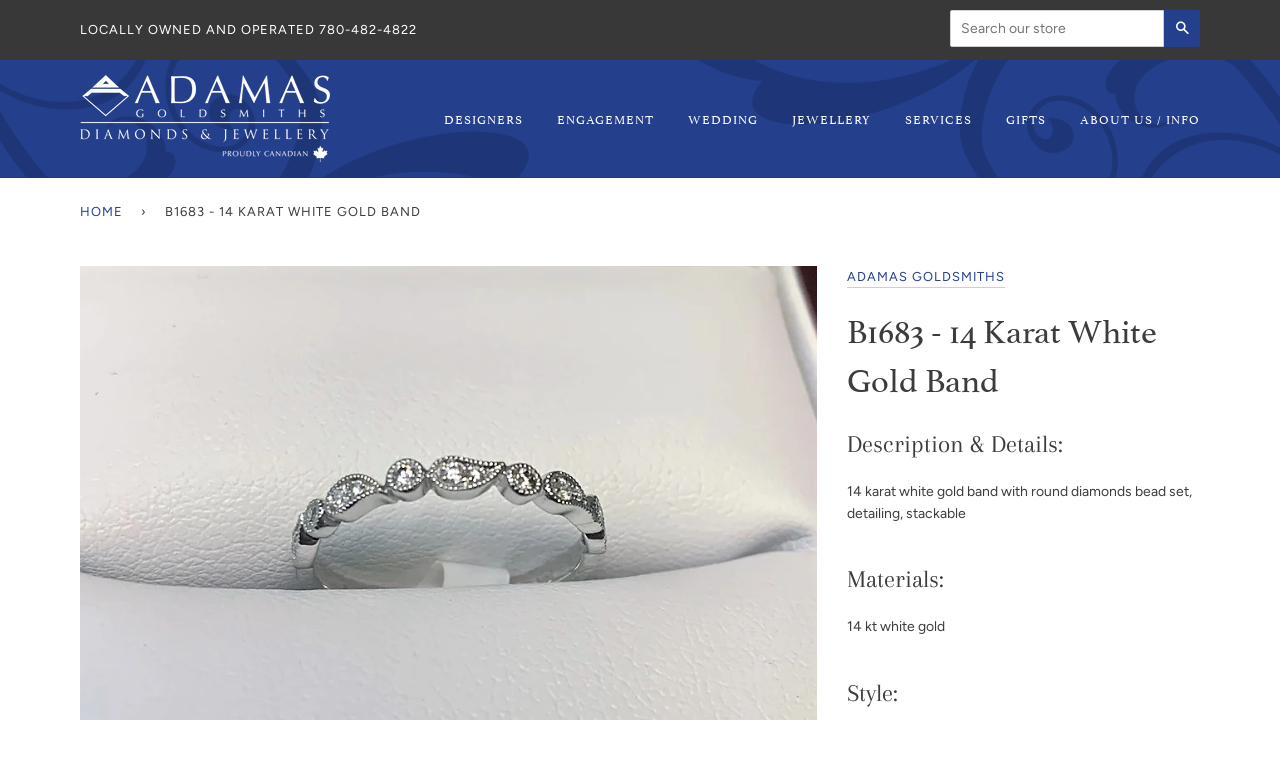

--- FILE ---
content_type: text/html; charset=utf-8
request_url: https://www.adamasgold.com/products/b1683-14-karat-white-gold-band
body_size: 14936
content:
<!doctype html>
<!--[if lt IE 7]><html class="no-js lt-ie9 lt-ie8 lt-ie7" lang="en"> <![endif]-->
<!--[if IE 7]><html class="no-js lt-ie9 lt-ie8" lang="en"> <![endif]-->
<!--[if IE 8]><html class="no-js lt-ie9" lang="en"> <![endif]-->
<!--[if IE 9 ]><html class="ie9 no-js"> <![endif]-->
<!--[if (gt IE 9)|!(IE)]><!--> <html class="no-js" lang="en"> <!--<![endif]-->
<head>
<!-- Google Tag Manager -->
<script>(function(w,d,s,l,i){w[l]=w[l]||[];w[l].push({'gtm.start':
new Date().getTime(),event:'gtm.js'});var f=d.getElementsByTagName(s)[0],
j=d.createElement(s),dl=l!='dataLayer'?'&l='+l:'';j.async=true;j.src=
'https://www.googletagmanager.com/gtm.js?id='+i+dl;f.parentNode.insertBefore(j,f);
})(window,document,'script','dataLayer','GTM-NK7M3B5');</script>
<!-- End Google Tag Manager -->
  <!-- ======================= Pipeline Theme V4.7.1 ========================= -->
  <meta charset="utf-8">
  <meta http-equiv="X-UA-Compatible" content="IE=edge,chrome=1">

  
    <link rel="shortcut icon" href="//www.adamasgold.com/cdn/shop/files/fav_32x32.jpg?v=1614307034" type="image/png">
  

  <!-- Title and description ================================================ -->
  <title>
  B1683 - 14 Karat White Gold Band &ndash; Adamas Goldsmiths
  </title>

  
  <meta name="description" content="Description &amp;amp; Details:  14 karat white gold band with round diamonds bead set, detailing, stackable Materials:  14 kt white gold Style:  Adamas code B1683 Product Specifications:  Diamonds are SI clarity, G-H color">
  

  <!-- Product meta ========================================================= -->
  <!-- /snippets/social-meta-tags.liquid --><meta property="og:site_name" content="Adamas Goldsmiths">
<meta property="og:url" content="https://www.adamasgold.com/products/b1683-14-karat-white-gold-band">
<meta property="og:title" content="B1683 - 14 Karat White Gold Band">
<meta property="og:type" content="product">
<meta property="og:description" content="Description &amp;amp; Details:  14 karat white gold band with round diamonds bead set, detailing, stackable Materials:  14 kt white gold Style:  Adamas code B1683 Product Specifications:  Diamonds are SI clarity, G-H color"><meta property="og:price:amount" content="0.00">
  <meta property="og:price:currency" content="CAD">
      <meta property="og:image" content="http://www.adamasgold.com/cdn/shop/products/image10.jpg?v=1605809931">
      <meta property="og:image:secure_url" content="https://www.adamasgold.com/cdn/shop/products/image10.jpg?v=1605809931">
      <meta property="og:image:height" content="614">
      <meta property="og:image:width" content="887">


<meta name="twitter:site" content="@">
<meta name="twitter:card" content="summary_large_image">
<meta name="twitter:title" content="B1683 - 14 Karat White Gold Band">
<meta name="twitter:description" content="Description &amp;amp; Details:  14 karat white gold band with round diamonds bead set, detailing, stackable Materials:  14 kt white gold Style:  Adamas code B1683 Product Specifications:  Diamonds are SI clarity, G-H color">


  <!-- Helpers ============================================================== -->
  <link rel="canonical" href="https://www.adamasgold.com/products/b1683-14-karat-white-gold-band">
  <meta name="viewport" content="width=device-width,initial-scale=1">
  <meta name="theme-color" content="#243f8c">

  <!-- CSS ================================================================== -->
  <link href="//www.adamasgold.com/cdn/shop/t/7/assets/theme.scss.css?v=175579733966025461021759333611" rel="stylesheet" type="text/css" media="all" />
  <link rel="stylesheet" href="https://use.typekit.net/otq5eqz.css">

  <!-- Vendor JS ============================================================ -->
  <script src="//www.adamasgold.com/cdn/shop/t/7/assets/vendor.js?v=23845252701830758331710881761" type="text/javascript"></script>

  <script>
    var theme = {
      routes: {
        product_recommendations_url: '/recommendations/products',
      },
      strings: {
        addToCart: "Add to Cart",
        soldOut: "Sold Out",
        unavailable: "Unavailable",
        join: "Join Now"
      },
      info: {
        name: 'pipeline'
      },
      moneyFormat: "${{amount}}",
      version: '4.7.1'
    }
  </script>

  
  

  <!-- Header hook for plugins ============================================== -->
  <script>window.performance && window.performance.mark && window.performance.mark('shopify.content_for_header.start');</script><meta id="shopify-digital-wallet" name="shopify-digital-wallet" content="/42803101858/digital_wallets/dialog">
<link rel="alternate" type="application/json+oembed" href="https://www.adamasgold.com/products/b1683-14-karat-white-gold-band.oembed">
<script async="async" src="/checkouts/internal/preloads.js?locale=en-CA"></script>
<script id="shopify-features" type="application/json">{"accessToken":"ccaf64f99164f59d4be984152f8ffe0f","betas":["rich-media-storefront-analytics"],"domain":"www.adamasgold.com","predictiveSearch":true,"shopId":42803101858,"locale":"en"}</script>
<script>var Shopify = Shopify || {};
Shopify.shop = "adamas-goldsmiths.myshopify.com";
Shopify.locale = "en";
Shopify.currency = {"active":"CAD","rate":"1.0"};
Shopify.country = "CA";
Shopify.theme = {"name":"Pixel Edits 03\/19\/2024 | Pipeline","id":135172489378,"schema_name":"Pipeline","schema_version":"4.7.1","theme_store_id":739,"role":"main"};
Shopify.theme.handle = "null";
Shopify.theme.style = {"id":null,"handle":null};
Shopify.cdnHost = "www.adamasgold.com/cdn";
Shopify.routes = Shopify.routes || {};
Shopify.routes.root = "/";</script>
<script type="module">!function(o){(o.Shopify=o.Shopify||{}).modules=!0}(window);</script>
<script>!function(o){function n(){var o=[];function n(){o.push(Array.prototype.slice.apply(arguments))}return n.q=o,n}var t=o.Shopify=o.Shopify||{};t.loadFeatures=n(),t.autoloadFeatures=n()}(window);</script>
<script id="shop-js-analytics" type="application/json">{"pageType":"product"}</script>
<script defer="defer" async type="module" src="//www.adamasgold.com/cdn/shopifycloud/shop-js/modules/v2/client.init-shop-cart-sync_BN7fPSNr.en.esm.js"></script>
<script defer="defer" async type="module" src="//www.adamasgold.com/cdn/shopifycloud/shop-js/modules/v2/chunk.common_Cbph3Kss.esm.js"></script>
<script defer="defer" async type="module" src="//www.adamasgold.com/cdn/shopifycloud/shop-js/modules/v2/chunk.modal_DKumMAJ1.esm.js"></script>
<script type="module">
  await import("//www.adamasgold.com/cdn/shopifycloud/shop-js/modules/v2/client.init-shop-cart-sync_BN7fPSNr.en.esm.js");
await import("//www.adamasgold.com/cdn/shopifycloud/shop-js/modules/v2/chunk.common_Cbph3Kss.esm.js");
await import("//www.adamasgold.com/cdn/shopifycloud/shop-js/modules/v2/chunk.modal_DKumMAJ1.esm.js");

  window.Shopify.SignInWithShop?.initShopCartSync?.({"fedCMEnabled":true,"windoidEnabled":true});

</script>
<script>(function() {
  var isLoaded = false;
  function asyncLoad() {
    if (isLoaded) return;
    isLoaded = true;
    var urls = ["https:\/\/shy.elfsight.com\/p\/platform.js?shop=adamas-goldsmiths.myshopify.com"];
    for (var i = 0; i < urls.length; i++) {
      var s = document.createElement('script');
      s.type = 'text/javascript';
      s.async = true;
      s.src = urls[i];
      var x = document.getElementsByTagName('script')[0];
      x.parentNode.insertBefore(s, x);
    }
  };
  if(window.attachEvent) {
    window.attachEvent('onload', asyncLoad);
  } else {
    window.addEventListener('load', asyncLoad, false);
  }
})();</script>
<script id="__st">var __st={"a":42803101858,"offset":-25200,"reqid":"2348eaf7-f785-411b-8db1-007753ace461-1769764152","pageurl":"www.adamasgold.com\/products\/b1683-14-karat-white-gold-band","u":"58abc199557d","p":"product","rtyp":"product","rid":5925094031522};</script>
<script>window.ShopifyPaypalV4VisibilityTracking = true;</script>
<script id="captcha-bootstrap">!function(){'use strict';const t='contact',e='account',n='new_comment',o=[[t,t],['blogs',n],['comments',n],[t,'customer']],c=[[e,'customer_login'],[e,'guest_login'],[e,'recover_customer_password'],[e,'create_customer']],r=t=>t.map((([t,e])=>`form[action*='/${t}']:not([data-nocaptcha='true']) input[name='form_type'][value='${e}']`)).join(','),a=t=>()=>t?[...document.querySelectorAll(t)].map((t=>t.form)):[];function s(){const t=[...o],e=r(t);return a(e)}const i='password',u='form_key',d=['recaptcha-v3-token','g-recaptcha-response','h-captcha-response',i],f=()=>{try{return window.sessionStorage}catch{return}},m='__shopify_v',_=t=>t.elements[u];function p(t,e,n=!1){try{const o=window.sessionStorage,c=JSON.parse(o.getItem(e)),{data:r}=function(t){const{data:e,action:n}=t;return t[m]||n?{data:e,action:n}:{data:t,action:n}}(c);for(const[e,n]of Object.entries(r))t.elements[e]&&(t.elements[e].value=n);n&&o.removeItem(e)}catch(o){console.error('form repopulation failed',{error:o})}}const l='form_type',E='cptcha';function T(t){t.dataset[E]=!0}const w=window,h=w.document,L='Shopify',v='ce_forms',y='captcha';let A=!1;((t,e)=>{const n=(g='f06e6c50-85a8-45c8-87d0-21a2b65856fe',I='https://cdn.shopify.com/shopifycloud/storefront-forms-hcaptcha/ce_storefront_forms_captcha_hcaptcha.v1.5.2.iife.js',D={infoText:'Protected by hCaptcha',privacyText:'Privacy',termsText:'Terms'},(t,e,n)=>{const o=w[L][v],c=o.bindForm;if(c)return c(t,g,e,D).then(n);var r;o.q.push([[t,g,e,D],n]),r=I,A||(h.body.append(Object.assign(h.createElement('script'),{id:'captcha-provider',async:!0,src:r})),A=!0)});var g,I,D;w[L]=w[L]||{},w[L][v]=w[L][v]||{},w[L][v].q=[],w[L][y]=w[L][y]||{},w[L][y].protect=function(t,e){n(t,void 0,e),T(t)},Object.freeze(w[L][y]),function(t,e,n,w,h,L){const[v,y,A,g]=function(t,e,n){const i=e?o:[],u=t?c:[],d=[...i,...u],f=r(d),m=r(i),_=r(d.filter((([t,e])=>n.includes(e))));return[a(f),a(m),a(_),s()]}(w,h,L),I=t=>{const e=t.target;return e instanceof HTMLFormElement?e:e&&e.form},D=t=>v().includes(t);t.addEventListener('submit',(t=>{const e=I(t);if(!e)return;const n=D(e)&&!e.dataset.hcaptchaBound&&!e.dataset.recaptchaBound,o=_(e),c=g().includes(e)&&(!o||!o.value);(n||c)&&t.preventDefault(),c&&!n&&(function(t){try{if(!f())return;!function(t){const e=f();if(!e)return;const n=_(t);if(!n)return;const o=n.value;o&&e.removeItem(o)}(t);const e=Array.from(Array(32),(()=>Math.random().toString(36)[2])).join('');!function(t,e){_(t)||t.append(Object.assign(document.createElement('input'),{type:'hidden',name:u})),t.elements[u].value=e}(t,e),function(t,e){const n=f();if(!n)return;const o=[...t.querySelectorAll(`input[type='${i}']`)].map((({name:t})=>t)),c=[...d,...o],r={};for(const[a,s]of new FormData(t).entries())c.includes(a)||(r[a]=s);n.setItem(e,JSON.stringify({[m]:1,action:t.action,data:r}))}(t,e)}catch(e){console.error('failed to persist form',e)}}(e),e.submit())}));const S=(t,e)=>{t&&!t.dataset[E]&&(n(t,e.some((e=>e===t))),T(t))};for(const o of['focusin','change'])t.addEventListener(o,(t=>{const e=I(t);D(e)&&S(e,y())}));const B=e.get('form_key'),M=e.get(l),P=B&&M;t.addEventListener('DOMContentLoaded',(()=>{const t=y();if(P)for(const e of t)e.elements[l].value===M&&p(e,B);[...new Set([...A(),...v().filter((t=>'true'===t.dataset.shopifyCaptcha))])].forEach((e=>S(e,t)))}))}(h,new URLSearchParams(w.location.search),n,t,e,['guest_login'])})(!0,!0)}();</script>
<script integrity="sha256-4kQ18oKyAcykRKYeNunJcIwy7WH5gtpwJnB7kiuLZ1E=" data-source-attribution="shopify.loadfeatures" defer="defer" src="//www.adamasgold.com/cdn/shopifycloud/storefront/assets/storefront/load_feature-a0a9edcb.js" crossorigin="anonymous"></script>
<script data-source-attribution="shopify.dynamic_checkout.dynamic.init">var Shopify=Shopify||{};Shopify.PaymentButton=Shopify.PaymentButton||{isStorefrontPortableWallets:!0,init:function(){window.Shopify.PaymentButton.init=function(){};var t=document.createElement("script");t.src="https://www.adamasgold.com/cdn/shopifycloud/portable-wallets/latest/portable-wallets.en.js",t.type="module",document.head.appendChild(t)}};
</script>
<script data-source-attribution="shopify.dynamic_checkout.buyer_consent">
  function portableWalletsHideBuyerConsent(e){var t=document.getElementById("shopify-buyer-consent"),n=document.getElementById("shopify-subscription-policy-button");t&&n&&(t.classList.add("hidden"),t.setAttribute("aria-hidden","true"),n.removeEventListener("click",e))}function portableWalletsShowBuyerConsent(e){var t=document.getElementById("shopify-buyer-consent"),n=document.getElementById("shopify-subscription-policy-button");t&&n&&(t.classList.remove("hidden"),t.removeAttribute("aria-hidden"),n.addEventListener("click",e))}window.Shopify?.PaymentButton&&(window.Shopify.PaymentButton.hideBuyerConsent=portableWalletsHideBuyerConsent,window.Shopify.PaymentButton.showBuyerConsent=portableWalletsShowBuyerConsent);
</script>
<script data-source-attribution="shopify.dynamic_checkout.cart.bootstrap">document.addEventListener("DOMContentLoaded",(function(){function t(){return document.querySelector("shopify-accelerated-checkout-cart, shopify-accelerated-checkout")}if(t())Shopify.PaymentButton.init();else{new MutationObserver((function(e,n){t()&&(Shopify.PaymentButton.init(),n.disconnect())})).observe(document.body,{childList:!0,subtree:!0})}}));
</script>

<script>window.performance && window.performance.mark && window.performance.mark('shopify.content_for_header.end');</script>
<link href="https://monorail-edge.shopifysvc.com" rel="dns-prefetch">
<script>(function(){if ("sendBeacon" in navigator && "performance" in window) {try {var session_token_from_headers = performance.getEntriesByType('navigation')[0].serverTiming.find(x => x.name == '_s').description;} catch {var session_token_from_headers = undefined;}var session_cookie_matches = document.cookie.match(/_shopify_s=([^;]*)/);var session_token_from_cookie = session_cookie_matches && session_cookie_matches.length === 2 ? session_cookie_matches[1] : "";var session_token = session_token_from_headers || session_token_from_cookie || "";function handle_abandonment_event(e) {var entries = performance.getEntries().filter(function(entry) {return /monorail-edge.shopifysvc.com/.test(entry.name);});if (!window.abandonment_tracked && entries.length === 0) {window.abandonment_tracked = true;var currentMs = Date.now();var navigation_start = performance.timing.navigationStart;var payload = {shop_id: 42803101858,url: window.location.href,navigation_start,duration: currentMs - navigation_start,session_token,page_type: "product"};window.navigator.sendBeacon("https://monorail-edge.shopifysvc.com/v1/produce", JSON.stringify({schema_id: "online_store_buyer_site_abandonment/1.1",payload: payload,metadata: {event_created_at_ms: currentMs,event_sent_at_ms: currentMs}}));}}window.addEventListener('pagehide', handle_abandonment_event);}}());</script>
<script id="web-pixels-manager-setup">(function e(e,d,r,n,o){if(void 0===o&&(o={}),!Boolean(null===(a=null===(i=window.Shopify)||void 0===i?void 0:i.analytics)||void 0===a?void 0:a.replayQueue)){var i,a;window.Shopify=window.Shopify||{};var t=window.Shopify;t.analytics=t.analytics||{};var s=t.analytics;s.replayQueue=[],s.publish=function(e,d,r){return s.replayQueue.push([e,d,r]),!0};try{self.performance.mark("wpm:start")}catch(e){}var l=function(){var e={modern:/Edge?\/(1{2}[4-9]|1[2-9]\d|[2-9]\d{2}|\d{4,})\.\d+(\.\d+|)|Firefox\/(1{2}[4-9]|1[2-9]\d|[2-9]\d{2}|\d{4,})\.\d+(\.\d+|)|Chrom(ium|e)\/(9{2}|\d{3,})\.\d+(\.\d+|)|(Maci|X1{2}).+ Version\/(15\.\d+|(1[6-9]|[2-9]\d|\d{3,})\.\d+)([,.]\d+|)( \(\w+\)|)( Mobile\/\w+|) Safari\/|Chrome.+OPR\/(9{2}|\d{3,})\.\d+\.\d+|(CPU[ +]OS|iPhone[ +]OS|CPU[ +]iPhone|CPU IPhone OS|CPU iPad OS)[ +]+(15[._]\d+|(1[6-9]|[2-9]\d|\d{3,})[._]\d+)([._]\d+|)|Android:?[ /-](13[3-9]|1[4-9]\d|[2-9]\d{2}|\d{4,})(\.\d+|)(\.\d+|)|Android.+Firefox\/(13[5-9]|1[4-9]\d|[2-9]\d{2}|\d{4,})\.\d+(\.\d+|)|Android.+Chrom(ium|e)\/(13[3-9]|1[4-9]\d|[2-9]\d{2}|\d{4,})\.\d+(\.\d+|)|SamsungBrowser\/([2-9]\d|\d{3,})\.\d+/,legacy:/Edge?\/(1[6-9]|[2-9]\d|\d{3,})\.\d+(\.\d+|)|Firefox\/(5[4-9]|[6-9]\d|\d{3,})\.\d+(\.\d+|)|Chrom(ium|e)\/(5[1-9]|[6-9]\d|\d{3,})\.\d+(\.\d+|)([\d.]+$|.*Safari\/(?![\d.]+ Edge\/[\d.]+$))|(Maci|X1{2}).+ Version\/(10\.\d+|(1[1-9]|[2-9]\d|\d{3,})\.\d+)([,.]\d+|)( \(\w+\)|)( Mobile\/\w+|) Safari\/|Chrome.+OPR\/(3[89]|[4-9]\d|\d{3,})\.\d+\.\d+|(CPU[ +]OS|iPhone[ +]OS|CPU[ +]iPhone|CPU IPhone OS|CPU iPad OS)[ +]+(10[._]\d+|(1[1-9]|[2-9]\d|\d{3,})[._]\d+)([._]\d+|)|Android:?[ /-](13[3-9]|1[4-9]\d|[2-9]\d{2}|\d{4,})(\.\d+|)(\.\d+|)|Mobile Safari.+OPR\/([89]\d|\d{3,})\.\d+\.\d+|Android.+Firefox\/(13[5-9]|1[4-9]\d|[2-9]\d{2}|\d{4,})\.\d+(\.\d+|)|Android.+Chrom(ium|e)\/(13[3-9]|1[4-9]\d|[2-9]\d{2}|\d{4,})\.\d+(\.\d+|)|Android.+(UC? ?Browser|UCWEB|U3)[ /]?(15\.([5-9]|\d{2,})|(1[6-9]|[2-9]\d|\d{3,})\.\d+)\.\d+|SamsungBrowser\/(5\.\d+|([6-9]|\d{2,})\.\d+)|Android.+MQ{2}Browser\/(14(\.(9|\d{2,})|)|(1[5-9]|[2-9]\d|\d{3,})(\.\d+|))(\.\d+|)|K[Aa][Ii]OS\/(3\.\d+|([4-9]|\d{2,})\.\d+)(\.\d+|)/},d=e.modern,r=e.legacy,n=navigator.userAgent;return n.match(d)?"modern":n.match(r)?"legacy":"unknown"}(),u="modern"===l?"modern":"legacy",c=(null!=n?n:{modern:"",legacy:""})[u],f=function(e){return[e.baseUrl,"/wpm","/b",e.hashVersion,"modern"===e.buildTarget?"m":"l",".js"].join("")}({baseUrl:d,hashVersion:r,buildTarget:u}),m=function(e){var d=e.version,r=e.bundleTarget,n=e.surface,o=e.pageUrl,i=e.monorailEndpoint;return{emit:function(e){var a=e.status,t=e.errorMsg,s=(new Date).getTime(),l=JSON.stringify({metadata:{event_sent_at_ms:s},events:[{schema_id:"web_pixels_manager_load/3.1",payload:{version:d,bundle_target:r,page_url:o,status:a,surface:n,error_msg:t},metadata:{event_created_at_ms:s}}]});if(!i)return console&&console.warn&&console.warn("[Web Pixels Manager] No Monorail endpoint provided, skipping logging."),!1;try{return self.navigator.sendBeacon.bind(self.navigator)(i,l)}catch(e){}var u=new XMLHttpRequest;try{return u.open("POST",i,!0),u.setRequestHeader("Content-Type","text/plain"),u.send(l),!0}catch(e){return console&&console.warn&&console.warn("[Web Pixels Manager] Got an unhandled error while logging to Monorail."),!1}}}}({version:r,bundleTarget:l,surface:e.surface,pageUrl:self.location.href,monorailEndpoint:e.monorailEndpoint});try{o.browserTarget=l,function(e){var d=e.src,r=e.async,n=void 0===r||r,o=e.onload,i=e.onerror,a=e.sri,t=e.scriptDataAttributes,s=void 0===t?{}:t,l=document.createElement("script"),u=document.querySelector("head"),c=document.querySelector("body");if(l.async=n,l.src=d,a&&(l.integrity=a,l.crossOrigin="anonymous"),s)for(var f in s)if(Object.prototype.hasOwnProperty.call(s,f))try{l.dataset[f]=s[f]}catch(e){}if(o&&l.addEventListener("load",o),i&&l.addEventListener("error",i),u)u.appendChild(l);else{if(!c)throw new Error("Did not find a head or body element to append the script");c.appendChild(l)}}({src:f,async:!0,onload:function(){if(!function(){var e,d;return Boolean(null===(d=null===(e=window.Shopify)||void 0===e?void 0:e.analytics)||void 0===d?void 0:d.initialized)}()){var d=window.webPixelsManager.init(e)||void 0;if(d){var r=window.Shopify.analytics;r.replayQueue.forEach((function(e){var r=e[0],n=e[1],o=e[2];d.publishCustomEvent(r,n,o)})),r.replayQueue=[],r.publish=d.publishCustomEvent,r.visitor=d.visitor,r.initialized=!0}}},onerror:function(){return m.emit({status:"failed",errorMsg:"".concat(f," has failed to load")})},sri:function(e){var d=/^sha384-[A-Za-z0-9+/=]+$/;return"string"==typeof e&&d.test(e)}(c)?c:"",scriptDataAttributes:o}),m.emit({status:"loading"})}catch(e){m.emit({status:"failed",errorMsg:(null==e?void 0:e.message)||"Unknown error"})}}})({shopId: 42803101858,storefrontBaseUrl: "https://www.adamasgold.com",extensionsBaseUrl: "https://extensions.shopifycdn.com/cdn/shopifycloud/web-pixels-manager",monorailEndpoint: "https://monorail-edge.shopifysvc.com/unstable/produce_batch",surface: "storefront-renderer",enabledBetaFlags: ["2dca8a86"],webPixelsConfigList: [{"id":"732135586","configuration":"{\"config\":\"{\\\"pixel_id\\\":\\\"G-BFQVWYT3NS\\\",\\\"gtag_events\\\":[{\\\"type\\\":\\\"begin_checkout\\\",\\\"action_label\\\":\\\"G-BFQVWYT3NS\\\"},{\\\"type\\\":\\\"search\\\",\\\"action_label\\\":\\\"G-BFQVWYT3NS\\\"},{\\\"type\\\":\\\"view_item\\\",\\\"action_label\\\":\\\"G-BFQVWYT3NS\\\"},{\\\"type\\\":\\\"purchase\\\",\\\"action_label\\\":\\\"G-BFQVWYT3NS\\\"},{\\\"type\\\":\\\"page_view\\\",\\\"action_label\\\":\\\"G-BFQVWYT3NS\\\"},{\\\"type\\\":\\\"add_payment_info\\\",\\\"action_label\\\":\\\"G-BFQVWYT3NS\\\"},{\\\"type\\\":\\\"add_to_cart\\\",\\\"action_label\\\":\\\"G-BFQVWYT3NS\\\"}],\\\"enable_monitoring_mode\\\":false}\"}","eventPayloadVersion":"v1","runtimeContext":"OPEN","scriptVersion":"b2a88bafab3e21179ed38636efcd8a93","type":"APP","apiClientId":1780363,"privacyPurposes":[],"dataSharingAdjustments":{"protectedCustomerApprovalScopes":["read_customer_address","read_customer_email","read_customer_name","read_customer_personal_data","read_customer_phone"]}},{"id":"shopify-app-pixel","configuration":"{}","eventPayloadVersion":"v1","runtimeContext":"STRICT","scriptVersion":"0450","apiClientId":"shopify-pixel","type":"APP","privacyPurposes":["ANALYTICS","MARKETING"]},{"id":"shopify-custom-pixel","eventPayloadVersion":"v1","runtimeContext":"LAX","scriptVersion":"0450","apiClientId":"shopify-pixel","type":"CUSTOM","privacyPurposes":["ANALYTICS","MARKETING"]}],isMerchantRequest: false,initData: {"shop":{"name":"Adamas Goldsmiths","paymentSettings":{"currencyCode":"CAD"},"myshopifyDomain":"adamas-goldsmiths.myshopify.com","countryCode":"CA","storefrontUrl":"https:\/\/www.adamasgold.com"},"customer":null,"cart":null,"checkout":null,"productVariants":[{"price":{"amount":0.0,"currencyCode":"CAD"},"product":{"title":"B1683 - 14 Karat White Gold Band","vendor":"Adamas Goldsmiths","id":"5925094031522","untranslatedTitle":"B1683 - 14 Karat White Gold Band","url":"\/products\/b1683-14-karat-white-gold-band","type":"Rings"},"id":"37040293937314","image":{"src":"\/\/www.adamasgold.com\/cdn\/shop\/products\/image10.jpg?v=1605809931"},"sku":"","title":"Default Title","untranslatedTitle":"Default Title"}],"purchasingCompany":null},},"https://www.adamasgold.com/cdn","1d2a099fw23dfb22ep557258f5m7a2edbae",{"modern":"","legacy":""},{"shopId":"42803101858","storefrontBaseUrl":"https:\/\/www.adamasgold.com","extensionBaseUrl":"https:\/\/extensions.shopifycdn.com\/cdn\/shopifycloud\/web-pixels-manager","surface":"storefront-renderer","enabledBetaFlags":"[\"2dca8a86\"]","isMerchantRequest":"false","hashVersion":"1d2a099fw23dfb22ep557258f5m7a2edbae","publish":"custom","events":"[[\"page_viewed\",{}],[\"product_viewed\",{\"productVariant\":{\"price\":{\"amount\":0.0,\"currencyCode\":\"CAD\"},\"product\":{\"title\":\"B1683 - 14 Karat White Gold Band\",\"vendor\":\"Adamas Goldsmiths\",\"id\":\"5925094031522\",\"untranslatedTitle\":\"B1683 - 14 Karat White Gold Band\",\"url\":\"\/products\/b1683-14-karat-white-gold-band\",\"type\":\"Rings\"},\"id\":\"37040293937314\",\"image\":{\"src\":\"\/\/www.adamasgold.com\/cdn\/shop\/products\/image10.jpg?v=1605809931\"},\"sku\":\"\",\"title\":\"Default Title\",\"untranslatedTitle\":\"Default Title\"}}]]"});</script><script>
  window.ShopifyAnalytics = window.ShopifyAnalytics || {};
  window.ShopifyAnalytics.meta = window.ShopifyAnalytics.meta || {};
  window.ShopifyAnalytics.meta.currency = 'CAD';
  var meta = {"product":{"id":5925094031522,"gid":"gid:\/\/shopify\/Product\/5925094031522","vendor":"Adamas Goldsmiths","type":"Rings","handle":"b1683-14-karat-white-gold-band","variants":[{"id":37040293937314,"price":0,"name":"B1683 - 14 Karat White Gold Band","public_title":null,"sku":""}],"remote":false},"page":{"pageType":"product","resourceType":"product","resourceId":5925094031522,"requestId":"2348eaf7-f785-411b-8db1-007753ace461-1769764152"}};
  for (var attr in meta) {
    window.ShopifyAnalytics.meta[attr] = meta[attr];
  }
</script>
<script class="analytics">
  (function () {
    var customDocumentWrite = function(content) {
      var jquery = null;

      if (window.jQuery) {
        jquery = window.jQuery;
      } else if (window.Checkout && window.Checkout.$) {
        jquery = window.Checkout.$;
      }

      if (jquery) {
        jquery('body').append(content);
      }
    };

    var hasLoggedConversion = function(token) {
      if (token) {
        return document.cookie.indexOf('loggedConversion=' + token) !== -1;
      }
      return false;
    }

    var setCookieIfConversion = function(token) {
      if (token) {
        var twoMonthsFromNow = new Date(Date.now());
        twoMonthsFromNow.setMonth(twoMonthsFromNow.getMonth() + 2);

        document.cookie = 'loggedConversion=' + token + '; expires=' + twoMonthsFromNow;
      }
    }

    var trekkie = window.ShopifyAnalytics.lib = window.trekkie = window.trekkie || [];
    if (trekkie.integrations) {
      return;
    }
    trekkie.methods = [
      'identify',
      'page',
      'ready',
      'track',
      'trackForm',
      'trackLink'
    ];
    trekkie.factory = function(method) {
      return function() {
        var args = Array.prototype.slice.call(arguments);
        args.unshift(method);
        trekkie.push(args);
        return trekkie;
      };
    };
    for (var i = 0; i < trekkie.methods.length; i++) {
      var key = trekkie.methods[i];
      trekkie[key] = trekkie.factory(key);
    }
    trekkie.load = function(config) {
      trekkie.config = config || {};
      trekkie.config.initialDocumentCookie = document.cookie;
      var first = document.getElementsByTagName('script')[0];
      var script = document.createElement('script');
      script.type = 'text/javascript';
      script.onerror = function(e) {
        var scriptFallback = document.createElement('script');
        scriptFallback.type = 'text/javascript';
        scriptFallback.onerror = function(error) {
                var Monorail = {
      produce: function produce(monorailDomain, schemaId, payload) {
        var currentMs = new Date().getTime();
        var event = {
          schema_id: schemaId,
          payload: payload,
          metadata: {
            event_created_at_ms: currentMs,
            event_sent_at_ms: currentMs
          }
        };
        return Monorail.sendRequest("https://" + monorailDomain + "/v1/produce", JSON.stringify(event));
      },
      sendRequest: function sendRequest(endpointUrl, payload) {
        // Try the sendBeacon API
        if (window && window.navigator && typeof window.navigator.sendBeacon === 'function' && typeof window.Blob === 'function' && !Monorail.isIos12()) {
          var blobData = new window.Blob([payload], {
            type: 'text/plain'
          });

          if (window.navigator.sendBeacon(endpointUrl, blobData)) {
            return true;
          } // sendBeacon was not successful

        } // XHR beacon

        var xhr = new XMLHttpRequest();

        try {
          xhr.open('POST', endpointUrl);
          xhr.setRequestHeader('Content-Type', 'text/plain');
          xhr.send(payload);
        } catch (e) {
          console.log(e);
        }

        return false;
      },
      isIos12: function isIos12() {
        return window.navigator.userAgent.lastIndexOf('iPhone; CPU iPhone OS 12_') !== -1 || window.navigator.userAgent.lastIndexOf('iPad; CPU OS 12_') !== -1;
      }
    };
    Monorail.produce('monorail-edge.shopifysvc.com',
      'trekkie_storefront_load_errors/1.1',
      {shop_id: 42803101858,
      theme_id: 135172489378,
      app_name: "storefront",
      context_url: window.location.href,
      source_url: "//www.adamasgold.com/cdn/s/trekkie.storefront.c59ea00e0474b293ae6629561379568a2d7c4bba.min.js"});

        };
        scriptFallback.async = true;
        scriptFallback.src = '//www.adamasgold.com/cdn/s/trekkie.storefront.c59ea00e0474b293ae6629561379568a2d7c4bba.min.js';
        first.parentNode.insertBefore(scriptFallback, first);
      };
      script.async = true;
      script.src = '//www.adamasgold.com/cdn/s/trekkie.storefront.c59ea00e0474b293ae6629561379568a2d7c4bba.min.js';
      first.parentNode.insertBefore(script, first);
    };
    trekkie.load(
      {"Trekkie":{"appName":"storefront","development":false,"defaultAttributes":{"shopId":42803101858,"isMerchantRequest":null,"themeId":135172489378,"themeCityHash":"14130947372367272226","contentLanguage":"en","currency":"CAD","eventMetadataId":"148d3f74-d411-4f25-8768-5cfc9a88d1c3"},"isServerSideCookieWritingEnabled":true,"monorailRegion":"shop_domain","enabledBetaFlags":["65f19447","b5387b81"]},"Session Attribution":{},"S2S":{"facebookCapiEnabled":false,"source":"trekkie-storefront-renderer","apiClientId":580111}}
    );

    var loaded = false;
    trekkie.ready(function() {
      if (loaded) return;
      loaded = true;

      window.ShopifyAnalytics.lib = window.trekkie;

      var originalDocumentWrite = document.write;
      document.write = customDocumentWrite;
      try { window.ShopifyAnalytics.merchantGoogleAnalytics.call(this); } catch(error) {};
      document.write = originalDocumentWrite;

      window.ShopifyAnalytics.lib.page(null,{"pageType":"product","resourceType":"product","resourceId":5925094031522,"requestId":"2348eaf7-f785-411b-8db1-007753ace461-1769764152","shopifyEmitted":true});

      var match = window.location.pathname.match(/checkouts\/(.+)\/(thank_you|post_purchase)/)
      var token = match? match[1]: undefined;
      if (!hasLoggedConversion(token)) {
        setCookieIfConversion(token);
        window.ShopifyAnalytics.lib.track("Viewed Product",{"currency":"CAD","variantId":37040293937314,"productId":5925094031522,"productGid":"gid:\/\/shopify\/Product\/5925094031522","name":"B1683 - 14 Karat White Gold Band","price":"0.00","sku":"","brand":"Adamas Goldsmiths","variant":null,"category":"Rings","nonInteraction":true,"remote":false},undefined,undefined,{"shopifyEmitted":true});
      window.ShopifyAnalytics.lib.track("monorail:\/\/trekkie_storefront_viewed_product\/1.1",{"currency":"CAD","variantId":37040293937314,"productId":5925094031522,"productGid":"gid:\/\/shopify\/Product\/5925094031522","name":"B1683 - 14 Karat White Gold Band","price":"0.00","sku":"","brand":"Adamas Goldsmiths","variant":null,"category":"Rings","nonInteraction":true,"remote":false,"referer":"https:\/\/www.adamasgold.com\/products\/b1683-14-karat-white-gold-band"});
      }
    });


        var eventsListenerScript = document.createElement('script');
        eventsListenerScript.async = true;
        eventsListenerScript.src = "//www.adamasgold.com/cdn/shopifycloud/storefront/assets/shop_events_listener-3da45d37.js";
        document.getElementsByTagName('head')[0].appendChild(eventsListenerScript);

})();</script>
<script
  defer
  src="https://www.adamasgold.com/cdn/shopifycloud/perf-kit/shopify-perf-kit-3.1.0.min.js"
  data-application="storefront-renderer"
  data-shop-id="42803101858"
  data-render-region="gcp-us-central1"
  data-page-type="product"
  data-theme-instance-id="135172489378"
  data-theme-name="Pipeline"
  data-theme-version="4.7.1"
  data-monorail-region="shop_domain"
  data-resource-timing-sampling-rate="10"
  data-shs="true"
  data-shs-beacon="true"
  data-shs-export-with-fetch="true"
  data-shs-logs-sample-rate="1"
  data-shs-beacon-endpoint="https://www.adamasgold.com/api/collect"
></script>
</head>
<!-- "snippets/swymSnippet.liquid" was not rendered, the associated app was uninstalled -->
<body id="b1683-14-karat-white-gold-band" class="template-product" data-animations="true">
<!-- Google Tag Manager (noscript) -->
<noscript><iframe src="https://www.googletagmanager.com/ns.html?id=GTM-NK7M3B5"
height="0" width="0" style="display:none;visibility:hidden"></iframe></noscript>
<!-- End Google Tag Manager (noscript) -->
  <a class="in-page-link visually-hidden skip-link" href="#MainContent">Skip to content</a>

  <div id="shopify-section-header" class="shopify-section">
<style>
  .header--transparent:not(.header--sticky):not(.header--stuck) .nav--desktop .main-menu>li>a{
    color: #ffffff;
  }
  .header--transparent:not(.header--sticky):not(.header--stuck) .icon{
    fill:  #ffffff;
  }
  .header--transparent:not(.header--sticky):not(.header--stuck) .header-cart__bubble{
    background-color: rgba(255, 255, 255, 0.5);
  }
</style>


<div class="header__wrapper"
  data-header-transparent="false"
  data-header-sticky="scroll"
  data-section-id="header"
  data-section-type="header">

  
  <div class="info-bar showMobile">
    <div class="wrapper text-center">
              <!-- /snippets/search-bar.liquid -->
<form action="/search" method="get" class="input-group search-bar" role="search">
  
  <input type="search" name="q" value="" placeholder="Search our store" class="input-group-field" aria-label="Search our store">
  <span class="input-group-btn">
    <button type="submit" class="btn icon-fallback-text">
      <span class="icon icon-search" aria-hidden="true"></span>
      <span class="fallback-text">Search</span>
    </button>
  </span>
</form>



      

      
      <div class="header-message uppercase">
        
          <a href="tel:7804824822">LOCALLY OWNED AND OPERATED 780-482-4822</a>
        
      </div>
      

      

    </div>
  </div>
  

  <header class="site-header " role="banner">
    <div class="wrapper">
      <div class="nav--desktop">
        <div class="mobile-wrapper">
  <div class="header-cart__wrapper">
    <a href="/cart" class="CartToggle header-cart">
      <svg aria-hidden="true" focusable="false" role="presentation" class="icon icon-cart" viewBox="0 0 25 25"><path d="M5.058 23a2 2 0 104.001-.001A2 2 0 005.058 23zm12.079 0c0 1.104.896 2 2 2s1.942-.896 1.942-2-.838-2-1.942-2-2 .896-2 2zM0 1a1 1 0 001 1h1.078l.894 3.341L5.058 13c0 .072.034.134.042.204l-1.018 4.58A.997.997 0 005.058 19h16.71a1 1 0 000-2H6.306l.458-2.061c.1.017.19.061.294.061h12.31c1.104 0 1.712-.218 2.244-1.5l3.248-6.964C25.423 4.75 24.186 4 23.079 4H5.058c-.157 0-.292.054-.438.088L3.844.772A1 1 0 002.87 0H1a1 1 0 00-1 1zm5.098 5H22.93l-3.192 6.798c-.038.086-.07.147-.094.19-.067.006-.113.012-.277.012H7.058v-.198l-.038-.195L5.098 6z"/></svg>
      <span class="visually-hidden">Cart</span>
    </a>
    <span class="header-cart__bubble cartCount hidden-count"></span>
  </div>
  <div class="logo-wrapper logo-wrapper--image">
    
      <div class="h4 header-logo">
    
        <a href="/">
          
            
            <img src="//www.adamasgold.com/cdn/shop/files/white_250x.png?v=1674228172"
                 class="logo--color"
                 srcset="//www.adamasgold.com/cdn/shop/files/white_250x.png?v=1674228172 1x, //www.adamasgold.com/cdn/shop/files/white_250x@2x.png?v=1674228172 2x"
                 alt="Adamas Goldsmiths">
          
          
        </a>
    
      </div>
    
  </div>
  <a href class="menuToggle header-hamburger" aria-label="Menu" >
    <svg aria-hidden="true" focusable="false" role="presentation" class="icon icon-nav" viewBox="0 0 25 25"><path d="M0 4.062h25v2H0zM0 11.062h25v2H0zM0 18.062h25v2H0z"/></svg>
  </a>
</div>
<nav class="header-menu nav-wrapper">
  <ul class="main-menu accessibleNav" aria-label="primary">
    
    
      <li class="parent ">
  <a href="/pages/designers" class="nav-link" aria-haspopup="true" aria-expanded="false">Designers</a>
  
    <a href="#" class="nav-carat" aria-haspopup="true" aria-expanded="false"><span class="plus">+</span><span class="minus">-</span></a>
      <div class="main-menu-dropdown">
        <ul>
        
        
          <li class="child ">
  <a href="/collections/adamas-goldsmith" class="nav-link">Adamas Goldsmiths</a>
  
</li>

        
          <li class="child ">
  <a href="/collections/simon-g" class="nav-link">Simon G.</a>
  
</li>

        
          <li class="child ">
  <a href="/collections/verragio" class="nav-link">Verragio</a>
  
</li>

        
          <li class="child ">
  <a href="/collections/la-vie" class="nav-link">La Vie</a>
  
</li>

        
          <li class="child ">
  <a href="/collections/ross-haynes" class="nav-link">Ross Haynes</a>
  
</li>

        
          <li class="child ">
  <a href="/collections/precision-set" class="nav-link">Precision Set</a>
  
</li>

        
          <li class="child ">
  <a href="/collections/frank-reubel" class="nav-link">Frank Reubel</a>
  
</li>

        
      </ul>
    </div>
  
</li>

    
      <li class="grandparent kids-2 ">
  <a href="/collections/engagement" class="nav-link" aria-haspopup="true" aria-expanded="false">Engagement</a>
  
    <a href="#" class="nav-carat" aria-haspopup="true" aria-expanded="false"><span class="plus">+</span><span class="minus">-</span></a>
      <div class="main-menu-dropdown">
        <ul>
        
        
          <li class="parent ">
  <a href="#" class="nav-link" aria-haspopup="true" aria-expanded="false">Setting</a>
  
    <a href="#" class="nav-carat" aria-haspopup="true" aria-expanded="false"><span class="plus">+</span><span class="minus">-</span></a>
      <div class="main-menu-dropdown">
        <ul>
        
        
          <li class="child ">
  <a href="/collections/solitaire-engagement-rings" class="nav-link">Solitaire</a>
  
</li>

        
          <li class="child ">
  <a href="/collections/halo" class="nav-link">Halo</a>
  
</li>

        
          <li class="child ">
  <a href="/collections/three-stone-engagement-rings" class="nav-link">Three Stone</a>
  
</li>

        
          <li class="child ">
  <a href="/collections/engagement" class="nav-link">Shop All Engagement Rings</a>
  
</li>

        
      </ul>
    </div>
  
</li>

        
          <li class="parent ">
  <a href="#" class="nav-link" aria-haspopup="true" aria-expanded="false">Shape</a>
  
    <a href="#" class="nav-carat" aria-haspopup="true" aria-expanded="false"><span class="plus">+</span><span class="minus">-</span></a>
      <div class="main-menu-dropdown">
        <ul>
        
        
          <li class="child ">
  <a href="/collections/round" class="nav-link">Round</a>
  
</li>

        
          <li class="child ">
  <a href="/collections/princess-engagement-rings" class="nav-link">Princess</a>
  
</li>

        
          <li class="child ">
  <a href="/collections/oval-engagement-rings" class="nav-link">Oval</a>
  
</li>

        
          <li class="child ">
  <a href="/collections/cushion-engagement-rings" class="nav-link">Cushion</a>
  
</li>

        
          <li class="child ">
  <a href="/collections/pear-engagement-rings" class="nav-link">Pear</a>
  
</li>

        
      </ul>
    </div>
  
</li>

        
      </ul>
    </div>
  
</li>

    
      <li class="grandparent kids-2 ">
  <a href="/collections/wedding" class="nav-link" aria-haspopup="true" aria-expanded="false">Wedding</a>
  
    <a href="#" class="nav-carat" aria-haspopup="true" aria-expanded="false"><span class="plus">+</span><span class="minus">-</span></a>
      <div class="main-menu-dropdown">
        <ul>
        
        
          <li class="parent ">
  <a href="#" class="nav-link" aria-haspopup="true" aria-expanded="false">Bands</a>
  
    <a href="#" class="nav-carat" aria-haspopup="true" aria-expanded="false"><span class="plus">+</span><span class="minus">-</span></a>
      <div class="main-menu-dropdown">
        <ul>
        
        
          <li class="child ">
  <a href="/collections/women-bands" class="nav-link">Women&#39;s</a>
  
</li>

        
          <li class="child ">
  <a href="/collections/mens-wedding-bands" class="nav-link">Men&#39;s</a>
  
</li>

        
          <li class="child ">
  <a href="/collections/wedding" class="nav-link">Shop All Wedding Bands</a>
  
</li>

        
      </ul>
    </div>
  
</li>

        
          <li class="parent ">
  <a href="#" class="nav-link" aria-haspopup="true" aria-expanded="false">Metals</a>
  
    <a href="#" class="nav-carat" aria-haspopup="true" aria-expanded="false"><span class="plus">+</span><span class="minus">-</span></a>
      <div class="main-menu-dropdown">
        <ul>
        
        
          <li class="child ">
  <a href="/collections/white-gold-bands" class="nav-link">White Gold</a>
  
</li>

        
          <li class="child ">
  <a href="/collections/yellow-gold-wedding-bands" class="nav-link">Yellow Gold</a>
  
</li>

        
          <li class="child ">
  <a href="/collections/rose-gold-wedding-bands" class="nav-link">Rose Gold</a>
  
</li>

        
          <li class="child ">
  <a href="/collections/platinum" class="nav-link">Platinum</a>
  
</li>

        
      </ul>
    </div>
  
</li>

        
      </ul>
    </div>
  
</li>

    
      <li class="parent ">
  <a href="/collections/jewellery" class="nav-link" aria-haspopup="true" aria-expanded="false">Jewellery</a>
  
    <a href="#" class="nav-carat" aria-haspopup="true" aria-expanded="false"><span class="plus">+</span><span class="minus">-</span></a>
      <div class="main-menu-dropdown">
        <ul>
        
        
          <li class="child ">
  <a href="/collections/rings" class="nav-link">Rings</a>
  
</li>

        
          <li class="child ">
  <a href="/collections/necklaces-pendants" class="nav-link">Necklaces &amp; Pendants</a>
  
</li>

        
          <li class="child ">
  <a href="/collections/earrings" class="nav-link">Earrings</a>
  
</li>

        
          <li class="child ">
  <a href="/collections/bracelets" class="nav-link">Bracelets</a>
  
</li>

        
          <li class="child ">
  <a href="/collections/chains" class="nav-link">Chains</a>
  
</li>

        
          <li class="child ">
  <a href="/collections/gemstones" class="nav-link">Gemstones</a>
  
</li>

        
          <li class="child ">
  <a href="/collections/mens-jewellery" class="nav-link">Men&#39;s Jewellery</a>
  
</li>

        
      </ul>
    </div>
  
</li>

    
      <li class="parent ">
  <a href="/pages/services" class="nav-link" aria-haspopup="true" aria-expanded="false">Services</a>
  
    <a href="#" class="nav-carat" aria-haspopup="true" aria-expanded="false"><span class="plus">+</span><span class="minus">-</span></a>
      <div class="main-menu-dropdown">
        <ul>
        
        
          <li class="child ">
  <a href="/pages/custom-designs" class="nav-link">Custom Designs</a>
  
</li>

        
          <li class="child ">
  <a href="/pages/jewellery-repair-goldsmith" class="nav-link">Repair/Maintenance &amp; Goldsmith</a>
  
</li>

        
          <li class="child ">
  <a href="/pages/ring-resizing" class="nav-link">Ring Resizing</a>
  
</li>

        
          <li class="child ">
  <a href="/pages/corporate-designs" class="nav-link">Corporate Designs</a>
  
</li>

        
      </ul>
    </div>
  
</li>

    
      <li class="parent ">
  <a href="/collections/gifts" class="nav-link" aria-haspopup="true" aria-expanded="false">Gifts</a>
  
    <a href="#" class="nav-carat" aria-haspopup="true" aria-expanded="false"><span class="plus">+</span><span class="minus">-</span></a>
      <div class="main-menu-dropdown">
        <ul>
        
        
          <li class="child ">
  <a href="/collections/anniversary" class="nav-link">Anniversary Gifts</a>
  
</li>

        
          <li class="child ">
  <a href="/collections/birthday-gifts" class="nav-link">Birthday Gifts</a>
  
</li>

        
          <li class="child ">
  <a href="/collections/gifts" class="nav-link">Shop All Gifts</a>
  
</li>

        
      </ul>
    </div>
  
</li>

    
      <li class="parent ">
  <a href="/pages/about" class="nav-link" aria-haspopup="true" aria-expanded="false">About Us / Info</a>
  
    <a href="#" class="nav-carat" aria-haspopup="true" aria-expanded="false"><span class="plus">+</span><span class="minus">-</span></a>
      <div class="main-menu-dropdown">
        <ul>
        
        
          <li class="child ">
  <a href="/pages/about" class="nav-link">About Us</a>
  
</li>

        
          <li class="child ">
  <a href="/pages/contact" class="nav-link">Contact Us</a>
  
</li>

        
          <li class="child ">
  <a href="/pages/diamond-guide" class="nav-link">4 C&#39;s of Diamonds</a>
  
</li>

        
          <li class="child ">
  <a href="/pages/characteristics-of-well-made-jewellery" class="nav-link">Characteristics of Well-Made Jewellery</a>
  
</li>

        
          <li class="child ">
  <a href="/pages/common-misconceptions-about-jewellery" class="nav-link">Common Misconceptions about Jewellery</a>
  
</li>

        
          <li class="child ">
  <a href="/pages/faqs" class="nav-link">FAQ&#39;s</a>
  
</li>

        
          <li class="child ">
  <a href="/pages/gemstones-birthstones" class="nav-link">Gemstones and Birthstones</a>
  
</li>

        
          <li class="child ">
  <a href="/pages/pearl-guide" class="nav-link">Pearl Guide</a>
  
</li>

        
          <li class="child ">
  <a href="/pages/precious-metals" class="nav-link">Precious Metals</a>
  
</li>

        
      </ul>
    </div>
  
</li>

    
    <li class="cart-text-link">
      <a href="/cart" class="CartToggle">
        Cart
        <span class="cartCost  hidden-count ">(<span class="money">$0.00</span>)</span>
      </a>
    </li>
  </ul>
</nav>

      </div>
      <div class="nav--mobile">
        <div class="mobile-wrapper">
  <div class="header-cart__wrapper">
    <a href="/cart" class="CartToggle header-cart">
      <svg aria-hidden="true" focusable="false" role="presentation" class="icon icon-cart" viewBox="0 0 25 25"><path d="M5.058 23a2 2 0 104.001-.001A2 2 0 005.058 23zm12.079 0c0 1.104.896 2 2 2s1.942-.896 1.942-2-.838-2-1.942-2-2 .896-2 2zM0 1a1 1 0 001 1h1.078l.894 3.341L5.058 13c0 .072.034.134.042.204l-1.018 4.58A.997.997 0 005.058 19h16.71a1 1 0 000-2H6.306l.458-2.061c.1.017.19.061.294.061h12.31c1.104 0 1.712-.218 2.244-1.5l3.248-6.964C25.423 4.75 24.186 4 23.079 4H5.058c-.157 0-.292.054-.438.088L3.844.772A1 1 0 002.87 0H1a1 1 0 00-1 1zm5.098 5H22.93l-3.192 6.798c-.038.086-.07.147-.094.19-.067.006-.113.012-.277.012H7.058v-.198l-.038-.195L5.098 6z"/></svg>
      <span class="visually-hidden">Cart</span>
    </a>
    <span class="header-cart__bubble cartCount hidden-count"></span>
  </div>
  <div class="logo-wrapper logo-wrapper--image">
    
      <div class="h4 header-logo">
    
        <a href="/">
          
            
            <img src="//www.adamasgold.com/cdn/shop/files/white_250x.png?v=1674228172"
                 class="logo--color"
                 srcset="//www.adamasgold.com/cdn/shop/files/white_250x.png?v=1674228172 1x, //www.adamasgold.com/cdn/shop/files/white_250x@2x.png?v=1674228172 2x"
                 alt="Adamas Goldsmiths">
          
          
        </a>
    
      </div>
    
  </div>
  <a href class="menuToggle header-hamburger" aria-label="Menu"  aria-haspopup="true" aria-expanded="false" aria-controls="ariaHamburger">
    <svg aria-hidden="true" focusable="false" role="presentation" class="icon icon-nav" viewBox="0 0 25 25"><path d="M0 4.062h25v2H0zM0 11.062h25v2H0zM0 18.062h25v2H0z"/></svg>
  </a>
</div>
<nav class="header-menu nav-wrapper">
  <ul class="main-menu accessibleNav" aria-label="primary" id="ariaHamburger" >
    
    
      <li class="parent ">
  <a href="/pages/designers" class="nav-link" aria-haspopup="true" aria-expanded="false">Designers</a>
  
    <a href="#" class="nav-carat" aria-haspopup="true" aria-expanded="false"><span class="plus">+</span><span class="minus">-</span></a>
      <div class="main-menu-dropdown">
        <ul>
        
        
          <li class="child ">
  <a href="/collections/adamas-goldsmith" class="nav-link">Adamas Goldsmiths</a>
  
</li>

        
          <li class="child ">
  <a href="/collections/simon-g" class="nav-link">Simon G.</a>
  
</li>

        
          <li class="child ">
  <a href="/collections/verragio" class="nav-link">Verragio</a>
  
</li>

        
          <li class="child ">
  <a href="/collections/la-vie" class="nav-link">La Vie</a>
  
</li>

        
          <li class="child ">
  <a href="/collections/ross-haynes" class="nav-link">Ross Haynes</a>
  
</li>

        
          <li class="child ">
  <a href="/collections/precision-set" class="nav-link">Precision Set</a>
  
</li>

        
          <li class="child ">
  <a href="/collections/frank-reubel" class="nav-link">Frank Reubel</a>
  
</li>

        
      </ul>
    </div>
  
</li>

    
      <li class="grandparent kids-2 ">
  <a href="/collections/engagement" class="nav-link" aria-haspopup="true" aria-expanded="false">Engagement</a>
  
    <a href="#" class="nav-carat" aria-haspopup="true" aria-expanded="false"><span class="plus">+</span><span class="minus">-</span></a>
      <div class="main-menu-dropdown">
        <ul>
        
        
          <li class="parent ">
  <a href="#" class="nav-link" aria-haspopup="true" aria-expanded="false">Setting</a>
  
    <a href="#" class="nav-carat" aria-haspopup="true" aria-expanded="false"><span class="plus">+</span><span class="minus">-</span></a>
      <div class="main-menu-dropdown">
        <ul>
        
        
          <li class="child ">
  <a href="/collections/solitaire-engagement-rings" class="nav-link">Solitaire</a>
  
</li>

        
          <li class="child ">
  <a href="/collections/halo" class="nav-link">Halo</a>
  
</li>

        
          <li class="child ">
  <a href="/collections/three-stone-engagement-rings" class="nav-link">Three Stone</a>
  
</li>

        
          <li class="child ">
  <a href="/collections/engagement" class="nav-link">Shop All Engagement Rings</a>
  
</li>

        
      </ul>
    </div>
  
</li>

        
          <li class="parent ">
  <a href="#" class="nav-link" aria-haspopup="true" aria-expanded="false">Shape</a>
  
    <a href="#" class="nav-carat" aria-haspopup="true" aria-expanded="false"><span class="plus">+</span><span class="minus">-</span></a>
      <div class="main-menu-dropdown">
        <ul>
        
        
          <li class="child ">
  <a href="/collections/round" class="nav-link">Round</a>
  
</li>

        
          <li class="child ">
  <a href="/collections/princess-engagement-rings" class="nav-link">Princess</a>
  
</li>

        
          <li class="child ">
  <a href="/collections/oval-engagement-rings" class="nav-link">Oval</a>
  
</li>

        
          <li class="child ">
  <a href="/collections/cushion-engagement-rings" class="nav-link">Cushion</a>
  
</li>

        
          <li class="child ">
  <a href="/collections/pear-engagement-rings" class="nav-link">Pear</a>
  
</li>

        
      </ul>
    </div>
  
</li>

        
      </ul>
    </div>
  
</li>

    
      <li class="grandparent kids-2 ">
  <a href="/collections/wedding" class="nav-link" aria-haspopup="true" aria-expanded="false">Wedding</a>
  
    <a href="#" class="nav-carat" aria-haspopup="true" aria-expanded="false"><span class="plus">+</span><span class="minus">-</span></a>
      <div class="main-menu-dropdown">
        <ul>
        
        
          <li class="parent ">
  <a href="#" class="nav-link" aria-haspopup="true" aria-expanded="false">Bands</a>
  
    <a href="#" class="nav-carat" aria-haspopup="true" aria-expanded="false"><span class="plus">+</span><span class="minus">-</span></a>
      <div class="main-menu-dropdown">
        <ul>
        
        
          <li class="child ">
  <a href="/collections/women-bands" class="nav-link">Women&#39;s</a>
  
</li>

        
          <li class="child ">
  <a href="/collections/mens-wedding-bands" class="nav-link">Men&#39;s</a>
  
</li>

        
          <li class="child ">
  <a href="/collections/wedding" class="nav-link">Shop All Wedding Bands</a>
  
</li>

        
      </ul>
    </div>
  
</li>

        
          <li class="parent ">
  <a href="#" class="nav-link" aria-haspopup="true" aria-expanded="false">Metals</a>
  
    <a href="#" class="nav-carat" aria-haspopup="true" aria-expanded="false"><span class="plus">+</span><span class="minus">-</span></a>
      <div class="main-menu-dropdown">
        <ul>
        
        
          <li class="child ">
  <a href="/collections/white-gold-bands" class="nav-link">White Gold</a>
  
</li>

        
          <li class="child ">
  <a href="/collections/yellow-gold-wedding-bands" class="nav-link">Yellow Gold</a>
  
</li>

        
          <li class="child ">
  <a href="/collections/rose-gold-wedding-bands" class="nav-link">Rose Gold</a>
  
</li>

        
          <li class="child ">
  <a href="/collections/platinum" class="nav-link">Platinum</a>
  
</li>

        
      </ul>
    </div>
  
</li>

        
      </ul>
    </div>
  
</li>

    
      <li class="parent ">
  <a href="/collections/jewellery" class="nav-link" aria-haspopup="true" aria-expanded="false">Jewellery</a>
  
    <a href="#" class="nav-carat" aria-haspopup="true" aria-expanded="false"><span class="plus">+</span><span class="minus">-</span></a>
      <div class="main-menu-dropdown">
        <ul>
        
        
          <li class="child ">
  <a href="/collections/rings" class="nav-link">Rings</a>
  
</li>

        
          <li class="child ">
  <a href="/collections/necklaces-pendants" class="nav-link">Necklaces &amp; Pendants</a>
  
</li>

        
          <li class="child ">
  <a href="/collections/earrings" class="nav-link">Earrings</a>
  
</li>

        
          <li class="child ">
  <a href="/collections/bracelets" class="nav-link">Bracelets</a>
  
</li>

        
          <li class="child ">
  <a href="/collections/chains" class="nav-link">Chains</a>
  
</li>

        
          <li class="child ">
  <a href="/collections/gemstones" class="nav-link">Gemstones</a>
  
</li>

        
          <li class="child ">
  <a href="/collections/mens-jewellery" class="nav-link">Men&#39;s Jewellery</a>
  
</li>

        
      </ul>
    </div>
  
</li>

    
      <li class="parent ">
  <a href="/pages/services" class="nav-link" aria-haspopup="true" aria-expanded="false">Services</a>
  
    <a href="#" class="nav-carat" aria-haspopup="true" aria-expanded="false"><span class="plus">+</span><span class="minus">-</span></a>
      <div class="main-menu-dropdown">
        <ul>
        
        
          <li class="child ">
  <a href="/pages/custom-designs" class="nav-link">Custom Designs</a>
  
</li>

        
          <li class="child ">
  <a href="/pages/jewellery-repair-goldsmith" class="nav-link">Repair/Maintenance &amp; Goldsmith</a>
  
</li>

        
          <li class="child ">
  <a href="/pages/ring-resizing" class="nav-link">Ring Resizing</a>
  
</li>

        
          <li class="child ">
  <a href="/pages/corporate-designs" class="nav-link">Corporate Designs</a>
  
</li>

        
      </ul>
    </div>
  
</li>

    
      <li class="parent ">
  <a href="/collections/gifts" class="nav-link" aria-haspopup="true" aria-expanded="false">Gifts</a>
  
    <a href="#" class="nav-carat" aria-haspopup="true" aria-expanded="false"><span class="plus">+</span><span class="minus">-</span></a>
      <div class="main-menu-dropdown">
        <ul>
        
        
          <li class="child ">
  <a href="/collections/anniversary" class="nav-link">Anniversary Gifts</a>
  
</li>

        
          <li class="child ">
  <a href="/collections/birthday-gifts" class="nav-link">Birthday Gifts</a>
  
</li>

        
          <li class="child ">
  <a href="/collections/gifts" class="nav-link">Shop All Gifts</a>
  
</li>

        
      </ul>
    </div>
  
</li>

    
      <li class="parent ">
  <a href="/pages/about" class="nav-link" aria-haspopup="true" aria-expanded="false">About Us / Info</a>
  
    <a href="#" class="nav-carat" aria-haspopup="true" aria-expanded="false"><span class="plus">+</span><span class="minus">-</span></a>
      <div class="main-menu-dropdown">
        <ul>
        
        
          <li class="child ">
  <a href="/pages/about" class="nav-link">About Us</a>
  
</li>

        
          <li class="child ">
  <a href="/pages/contact" class="nav-link">Contact Us</a>
  
</li>

        
          <li class="child ">
  <a href="/pages/diamond-guide" class="nav-link">4 C&#39;s of Diamonds</a>
  
</li>

        
          <li class="child ">
  <a href="/pages/characteristics-of-well-made-jewellery" class="nav-link">Characteristics of Well-Made Jewellery</a>
  
</li>

        
          <li class="child ">
  <a href="/pages/common-misconceptions-about-jewellery" class="nav-link">Common Misconceptions about Jewellery</a>
  
</li>

        
          <li class="child ">
  <a href="/pages/faqs" class="nav-link">FAQ&#39;s</a>
  
</li>

        
          <li class="child ">
  <a href="/pages/gemstones-birthstones" class="nav-link">Gemstones and Birthstones</a>
  
</li>

        
          <li class="child ">
  <a href="/pages/pearl-guide" class="nav-link">Pearl Guide</a>
  
</li>

        
          <li class="child ">
  <a href="/pages/precious-metals" class="nav-link">Precious Metals</a>
  
</li>

        
      </ul>
    </div>
  
</li>

    
    <li class="cart-text-link">
      <a href="/cart" class="CartToggle">
        Cart
        <span class="cartCost  hidden-count ">(<span class="money">$0.00</span>)</span>
      </a>
    </li>
  </ul>
</nav>

      </div>
    </div>
  </header>
</div>


<script type="application/ld+json">
{
  "@context": "http://schema.org",
  "@type": "Organization",
  "name": "Adamas Goldsmiths",
  
    
    "logo": "https:\/\/www.adamasgold.com\/cdn\/shop\/files\/white_2096x.png?v=1674228172",
  
  "sameAs": [
    "",
    "https:\/\/www.facebook.com\/Adamas.Goldsmiths\/",
    "https:\/\/www.instagram.com\/adamas.goldsmiths\/",
    "",
    "",
    "",
    "",
    "",
    ""
  ],
  "url": "https:\/\/www.adamasgold.com"
}
</script>




</div>

  <main class="main-content" id="MainContent" role="main">
    <div id="shopify-section-product" class="shopify-section"><div class="product-section"
  id="ProductSection-product"
  data-section-id="product"
  data-section-type="product"
  data-image-zoom-enable="false">
  <div class="product-page">
  <div class="wrapper" data-product-wrapper>

    
      <!-- /snippets/breadcrumb.liquid -->


<nav class="breadcrumb" role="navigation" aria-label="breadcrumbs">
  <a href="/" title="Back to the frontpage">Home</a>

  

    
    <span aria-hidden="true">&rsaquo;</span>
    <span>B1683 - 14 Karat White Gold Band</span>

  
</nav>


    

    
<div class="grid product-single">
      <div class="grid__item large--two-thirds">
        <div class="product__slides product-single__photos" data-product-slideshow data-product-single-media-group>
          
            

<div class="product__photo"
      data-product-single-media-wrapper
      data-media-id="product-12548676255906"
      tabindex="-1"
      data-thumb="//www.adamasgold.com/cdn/shop/products/image10_200x200_crop_center.jpg?v=1605809931">
      <div >
        <div class="lazy-image" style="padding-top:69.22209695603156%; background-image:  url('//www.adamasgold.com/cdn/shop/products/image10_1x1.jpg?v=1605809931');">
          <img data-product-image class="fade-in lazyload lazypreload"
            
            data-image-id="12548676255906"
            alt="B1683 - 14 Karat White Gold Band"
            aria-label="B1683 - 14 Karat White Gold Band"
            data-src="//www.adamasgold.com/cdn/shop/products/image10_{width}x.jpg?v=1605809931"
            data-widths="[180, 360, 540, 720, 900, 1080, 1296, 1512, 1728, 2048, 2450, 2700, 3000, 3350, 3750, 4100]"
            data-sizes="auto"
            />
        </div>
      </div>
    </div>
  

          
        </div>

        
        

        <noscript>
          
            <img src="//www.adamasgold.com/cdn/shop/products/image10_900x.jpg?v=1605809931" alt="B1683 - 14 Karat White Gold Band">
          
        </noscript>
        </div>

      <div class="grid__item large--one-third" id="productInfo-product">
        <div class="text-center">
            <p><a href="/collections/vendors?q=Adamas%20Goldsmiths" class="border-bottom-link uppercase">Adamas Goldsmiths</a></p>
          
          <h1 class="h2">B1683 - 14 Karat White Gold Band</h1>
          


          <div class="product-description rte">
            <h4 data-mce-fragment="1"><span data-mce-fragment="1">Description &amp; Details: </span></h4>
<p data-mce-fragment="1"><span data-mce-fragment="1" mce-data-marked="1">14 karat white gold band with round diamonds bead set, detailing, stackable</span></p>
<h4 data-mce-fragment="1"><span data-mce-fragment="1">Materials: </span></h4>
<p data-mce-fragment="1"><span data-mce-fragment="1" mce-data-marked="1">14 kt white gold</span></p>
<h4 data-mce-fragment="1"><span data-mce-fragment="1">Style: </span></h4>
<p data-mce-fragment="1"><span data-mce-fragment="1">Adamas code B1683</span></p>
<h4 data-mce-fragment="1"><span data-mce-fragment="1">Product Specifications: </span></h4>
<p data-mce-fragment="1">Diamonds are SI clarity, G-H color</p>
          </div>

        </div><div class="product__form">
  
  

  
    <div id="AddToCartForm-product" data-section="product" class="product-form-product product-form">
      <form method="post" action="/cart/add" id="product_form_5925094031522" accept-charset="UTF-8" class="shopify-product-form" enctype="multipart/form-data"><input type="hidden" name="form_type" value="product" /><input type="hidden" name="utf8" value="✓" />
        

        <select name="id" id="ProductSelect-product" data-section="product" class="product-form__variants no-js">
          
            
              <option  selected="selected"  value="37040293937314">
                Default Title
              </option>
            
          
        </select>

        
        

        

        <div class="add-to-cart__wrapper">
          <button type="submit" name="add" data-add-to-cart id="AddToCart-product" class="btn btn--large btn--full btn--clear uppercase addToCart" >
            <span id="AddToCartText-product">Add to Cart</span>
            <span class="unicode">•</span>
            <span class="add-to-cart__price"><span class="buttonPrice" id="ButtonPrice-product" data-item-price="0">$0.00</span></span>
          </button>
        </div>

        

      <input type="hidden" name="product-id" value="5925094031522" /><input type="hidden" name="section-id" value="product" /></form>
    </div>
  
</div>

<div id="CartDrawerWrapper--product" class="cart-drawer"></div>


          
          
          <div class="share text-center" data-permalink="https://www.adamasgold.com/products/b1683-14-karat-white-gold-band">
            
              <a target="_blank" href="//www.facebook.com/sharer.php?u=https://www.adamasgold.com/products/b1683-14-karat-white-gold-band" class="share__link">
                <span class="icon icon-facebook" aria-hidden="true"></span>
                <span class="share__text">Share</span>
              </a>
            
            
              <a target="_blank" href="//twitter.com/share?url=https://www.adamasgold.com/products/b1683-14-karat-white-gold-band&amp;text=B1683%20-%2014%20Karat%20White%20Gold%20Band" class="share__link">
                <span class="icon icon-twitter" aria-hidden="true"></span>
                <span class="share__text">Tweet</span>
              </a>
            
            
              <a target="_blank" href="http://pinterest.com/pin/create/button/?url=https://www.adamasgold.com/products/b1683-14-karat-white-gold-band&amp;media=http://www.adamasgold.com/cdn/shop/products/image10_1024x1024.jpg?v=1605809931&amp;description=B1683%20-%2014%20Karat%20White%20Gold%20Band" class="share__link">
                <span class="icon icon-pinterest" aria-hidden="true"></span>
                <span class="share__text">Pin</span>
              </a>
            
            
          </div>
        
      </div>
    </div>
  </div>
</div>


<script id="CartDrawerTemplate--product" type="text/x-handlebars-template">
  <span class="close">×</span>
  <div class="product__add__drawer">
    <div class="product__add__wrapper">
      <div class="product__add__image">
        
        <div class="product__add__image__container">
          <img alt="" src="{{ product_image }}">
        </div>

      </div>
      <div class="product__add__text">
        <p class="product__add__message">Item added to cart</p>
        
          <div class="product__add__details">
            <p class="strong">{{ product_title }}</p>
            {{#if variant}}<p>{{ variant }}</p>{{/if}}
            <p>{{{ price }}}</p>
          </div>
        
        <div class="product__add__buttons">
          <a href="/checkout" class="btn btn--large uppercase btn--splash">Checkout</a>
          <a href="/cart" class="btn btn--large uppercase btn--splash--outline">View Cart</a>
        </div>
      </div>
    </div>
  </div>
</script>


<style>
  model-viewer {
    --progress-bar-color: #3c3c3c;
  }
</style>


<script type="application/json" id="ProductJson-product">
  {"id":5925094031522,"title":"B1683 - 14 Karat White Gold Band","handle":"b1683-14-karat-white-gold-band","description":"\u003ch4 data-mce-fragment=\"1\"\u003e\u003cspan data-mce-fragment=\"1\"\u003eDescription \u0026amp; Details: \u003c\/span\u003e\u003c\/h4\u003e\n\u003cp data-mce-fragment=\"1\"\u003e\u003cspan data-mce-fragment=\"1\" mce-data-marked=\"1\"\u003e14 karat white gold band with round diamonds bead set, detailing, stackable\u003c\/span\u003e\u003c\/p\u003e\n\u003ch4 data-mce-fragment=\"1\"\u003e\u003cspan data-mce-fragment=\"1\"\u003eMaterials: \u003c\/span\u003e\u003c\/h4\u003e\n\u003cp data-mce-fragment=\"1\"\u003e\u003cspan data-mce-fragment=\"1\" mce-data-marked=\"1\"\u003e14 kt white gold\u003c\/span\u003e\u003c\/p\u003e\n\u003ch4 data-mce-fragment=\"1\"\u003e\u003cspan data-mce-fragment=\"1\"\u003eStyle: \u003c\/span\u003e\u003c\/h4\u003e\n\u003cp data-mce-fragment=\"1\"\u003e\u003cspan data-mce-fragment=\"1\"\u003eAdamas code B1683\u003c\/span\u003e\u003c\/p\u003e\n\u003ch4 data-mce-fragment=\"1\"\u003e\u003cspan data-mce-fragment=\"1\"\u003eProduct Specifications: \u003c\/span\u003e\u003c\/h4\u003e\n\u003cp data-mce-fragment=\"1\"\u003eDiamonds are SI clarity, G-H color\u003c\/p\u003e","published_at":"2020-11-19T11:18:01-07:00","created_at":"2020-11-19T11:18:01-07:00","vendor":"Adamas Goldsmiths","type":"Rings","tags":["14 karat","b1683","wedding","white gold","women's"],"price":0,"price_min":0,"price_max":0,"available":true,"price_varies":false,"compare_at_price":null,"compare_at_price_min":0,"compare_at_price_max":0,"compare_at_price_varies":false,"variants":[{"id":37040293937314,"title":"Default Title","option1":"Default Title","option2":null,"option3":null,"sku":"","requires_shipping":false,"taxable":true,"featured_image":null,"available":true,"name":"B1683 - 14 Karat White Gold Band","public_title":null,"options":["Default Title"],"price":0,"weight":0,"compare_at_price":null,"inventory_management":null,"barcode":"","requires_selling_plan":false,"selling_plan_allocations":[]}],"images":["\/\/www.adamasgold.com\/cdn\/shop\/products\/image10.jpg?v=1605809931"],"featured_image":"\/\/www.adamasgold.com\/cdn\/shop\/products\/image10.jpg?v=1605809931","options":["Title"],"media":[{"alt":null,"id":12548676255906,"position":1,"preview_image":{"aspect_ratio":1.445,"height":614,"width":887,"src":"\/\/www.adamasgold.com\/cdn\/shop\/products\/image10.jpg?v=1605809931"},"aspect_ratio":1.445,"height":614,"media_type":"image","src":"\/\/www.adamasgold.com\/cdn\/shop\/products\/image10.jpg?v=1605809931","width":887}],"requires_selling_plan":false,"selling_plan_groups":[],"content":"\u003ch4 data-mce-fragment=\"1\"\u003e\u003cspan data-mce-fragment=\"1\"\u003eDescription \u0026amp; Details: \u003c\/span\u003e\u003c\/h4\u003e\n\u003cp data-mce-fragment=\"1\"\u003e\u003cspan data-mce-fragment=\"1\" mce-data-marked=\"1\"\u003e14 karat white gold band with round diamonds bead set, detailing, stackable\u003c\/span\u003e\u003c\/p\u003e\n\u003ch4 data-mce-fragment=\"1\"\u003e\u003cspan data-mce-fragment=\"1\"\u003eMaterials: \u003c\/span\u003e\u003c\/h4\u003e\n\u003cp data-mce-fragment=\"1\"\u003e\u003cspan data-mce-fragment=\"1\" mce-data-marked=\"1\"\u003e14 kt white gold\u003c\/span\u003e\u003c\/p\u003e\n\u003ch4 data-mce-fragment=\"1\"\u003e\u003cspan data-mce-fragment=\"1\"\u003eStyle: \u003c\/span\u003e\u003c\/h4\u003e\n\u003cp data-mce-fragment=\"1\"\u003e\u003cspan data-mce-fragment=\"1\"\u003eAdamas code B1683\u003c\/span\u003e\u003c\/p\u003e\n\u003ch4 data-mce-fragment=\"1\"\u003e\u003cspan data-mce-fragment=\"1\"\u003eProduct Specifications: \u003c\/span\u003e\u003c\/h4\u003e\n\u003cp data-mce-fragment=\"1\"\u003eDiamonds are SI clarity, G-H color\u003c\/p\u003e"}
</script>
<script type="application/json" id="ModelJson-product">
  []
</script>

</div>


</div>

<div id="shopify-section-related" class="shopify-section"><!-- /sections/related.liquid -->


  <div class="related-section" data-related-section data-section-id="related" data-product-id="5925094031522" data-limit="6" data-section-type="related">
    
      <div class="related__placeholder"></div>
    
  </div>



</div>


<script type="application/ld+json">
{
  "@context": "http://schema.org/",
  "@type": "Product",
  "name": "B1683 - 14 Karat White Gold Band",
  "url": "https:\/\/www.adamasgold.com\/products\/b1683-14-karat-white-gold-band","image": [
      "https:\/\/www.adamasgold.com\/cdn\/shop\/products\/image10_887x.jpg?v=1605809931"
    ],"description": "Description \u0026amp; Details: \n14 karat white gold band with round diamonds bead set, detailing, stackable\nMaterials: \n14 kt white gold\nStyle: \nAdamas code B1683\nProduct Specifications: \nDiamonds are SI clarity, G-H color","brand": {
    "@type": "Thing",
    "name": "Adamas Goldsmiths"
  },
  "offers": [{
        "@type" : "Offer","availability" : "http://schema.org/InStock",
        "price" : 0.0,
        "priceCurrency" : "CAD",
        "url" : "https:\/\/www.adamasgold.com\/products\/b1683-14-karat-white-gold-band?variant=37040293937314"
      }
]
}
</script>

  </main>

  <div id="shopify-section-footer" class="shopify-section"><footer class="site-footer-wrapper" role="contentinfo" data-section-id="footer" data-section-type="footer">
  
  <div class="wrapper site-footer">
    <div class="grid-uniform">

      

      
        
            <div class="grid__item large--one-half footer__block" >
              <p class="uppercase footer__title">Location</p>
              <hr class="hr--underline">
              <div class="rte"><p>11303 - 100 AVE EDMONTON, ALBERTA T5K 0J3</p><p>(we have plenty of free parking)</p><p>Monday - Closed<br/>Tuesday - 10AM-5:30PM<br/>Wednesday - 10AM-5:30PM<br/>Thursday - 10AM-5:30PM<br/>Friday - 10AM-5:30PM<br/>Saturday - 10AM-5:30PM<br/>Sunday - Closed</p><p>No appointments necessary</p><p><a href="tel:780%20482 4822" title="tel:780 482 4822">780 482 4822</a><br/><a href="mailto:steve.adamas@yahoo.com" title="mailto:steve.adamas@yahoo.com">steve.adamas@yahoo.com</a></p></div>
            </div>

          
      
        
            
            <div class="grid__item large--one-half footer__block" >
              <p class="uppercase footer__title">Customer Service</p>
              <hr class="hr--underline">
              <ul class="footer-quicklinks">
                
                  <li><a href="/pages/about">About Us</a></li>
                
                  <li><a href="/pages/contact">Contact Us</a></li>
                
                  <li><a href="/pages/diamond-guide">4 C's of Diamonds</a></li>
                
                  <li><a href="/pages/characteristics-of-well-made-jewellery">Characteristics of Well-Made Jewellery</a></li>
                
                  <li><a href="/pages/common-misconceptions-about-jewellery">Common Misconceptions about Jewellery</a></li>
                
                  <li><a href="/pages/faqs">FAQ's</a></li>
                
                  <li><a href="/pages/gemstones-birthstones">Gemstones & Birthstones</a></li>
                
                  <li><a href="/pages/pearl-guide">Pearl Guide</a></li>
                
                  <li><a href="/pages/precious-metals">Precious Metals</a></li>
                
                  <li><a href="/policies/privacy-policy">Privacy Policy</a></li>
                
                  <li><a href="/policies/terms-of-service">Terms of Service</a></li>
                
                  <li><a href="/pages/sitemap">Sitemap</a></li>
                
              </ul>
            </div>

          
      
    </div>

    <div class="footer-secondary-wrapper"><div class="footer-selects"><form method="post" action="/localization" id="localization_form" accept-charset="UTF-8" class="popout--footer" enctype="multipart/form-data"><input type="hidden" name="form_type" value="localization" /><input type="hidden" name="utf8" value="✓" /><input type="hidden" name="_method" value="put" /><input type="hidden" name="return_to" value="/products/b1683-14-karat-white-gold-band" /></form></div>
<ul class="footer-secondary inline-list">
          <li><a href="https://www.adamasgold.com">&copy; Adamas Goldsmiths 2026</a></li>
        
        <!-- Remove the following line to remove 'Powered by Shopify' from your footer -->
          <li><a target="_blank" rel="nofollow" href="https://www.shopify.com?utm_campaign=poweredby&amp;utm_medium=shopify&amp;utm_source=onlinestore">Powered by Shopify</a></li>
        <!-- Do not delete below this line -->
      </ul>

      
      <ul class="footer-social social-icons inline-list">
        
        
          <li>
            <a class="icon-fallback-text" href="https://www.facebook.com/Adamas.Goldsmiths/" title="Adamas Goldsmiths on Facebook" target="_blank">
              <span class="icon icon-facebook" aria-hidden="true"></span>
              <span class="fallback-text">Facebook</span>
            </a>
          </li>
        
        
          <li>
            <a class="icon-fallback-text" href="https://www.instagram.com/adamas.goldsmiths/" title="Adamas Goldsmiths on Instagram" target="_blank">
              <span class="icon icon-instagram" aria-hidden="true"></span>
              <span class="fallback-text">Instagram</span>
            </a>
          </li>
        
        
        
        
        
        
        
      </ul>
      

      

    </div>
  </div>
</footer>


</div>

  <!-- Theme Javascript ============================================================== -->
  <script src="//www.adamasgold.com/cdn/shop/t/7/assets/theme.js?v=111027462567853051141710881761" type="text/javascript"></script>

  <script>
    
    
  </script>

  <!-- Paste popup code between comments ===================================== -->

  <!-- End popup ================================================== -->


</body>
</html>
